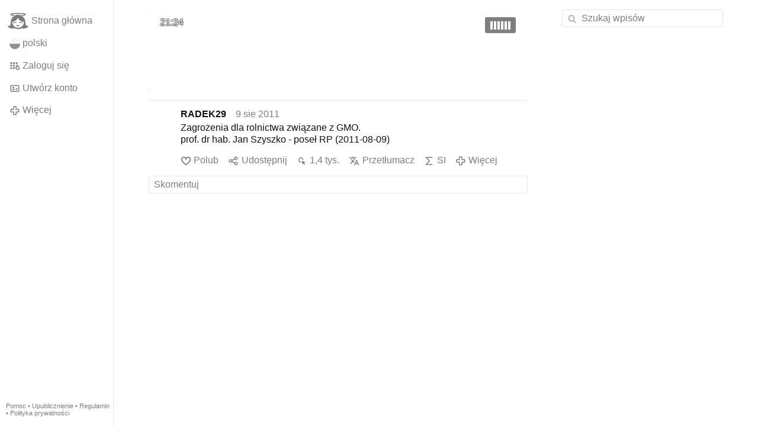

--- FILE ---
content_type: text/html; charset=utf-8
request_url: https://www.gloria.tv/post/1uQ1vonhsXB1EDQ36VqFFiXsU
body_size: 4495
content:
<!DOCTYPE html><html lang="pl"><head><meta charset="utf-8"><meta name="viewport" content="width=device-width,initial-scale=1,minimum-scale=0.5,maximum-scale=2"><meta name="language" content="pl"><title>Zagrożenia dla rolnictwa związane z GMO – Gloria.tv</title><link rel="stylesheet" href="/style/FPtVyv7topfF3aWQApxpQJGtH"><script src="/script/EHc3k2GeMVuY2hwjCZUFriwMH" async></script><script type="application/json">{"language":"VhNsBNkAXCbW6LyxcWeq7Yt4F","i18n":{"datetime":{"plural":"['one','few','other'][(n==1)?0:((n%10>=2&&n%10<=4&&(n%100<12||n%100>14))?1:2)]","year-1":"w zeszłym roku","year-0":"w tym roku","year+1":"w przyszłym roku","year-one":"{#} rok temu","year-few":"{#} lata temu","year-many":"{#} lat temu","year-other":"{#} roku temu","year+one":"za {#} rok","year+few":"za {#} lata","year+many":"za {#} lat","year+other":"za {#} roku","month-1":"w zeszłym miesiącu","month-0":"w tym miesiącu","month+1":"w przyszłym miesiącu","month-one":"{#} miesiąc temu","month-few":"{#} miesiące temu","month-many":"{#} miesięcy temu","month-other":"{#} miesiąca temu","month+one":"za {#} miesiąc","month+few":"za {#} miesiące","month+many":"za {#} miesięcy","month+other":"za {#} miesiąca","week-1":"w zeszłym tygodniu","week-0":"w tym tygodniu","week+1":"w przyszłym tygodniu","week-one":"{#} tydzień temu","week-few":"{#} tygodnie temu","week-many":"{#} tygodni temu","week-other":"{#} tygodnia temu","week+one":"za {#} tydzień","week+few":"za {#} tygodnie","week+many":"za {#} tygodni","week+other":"za {#} tygodnia","day-2":"przedwczoraj","day-1":"wczoraj","day-0":"dzisiaj","day+1":"jutro","day+2":"pojutrze","day-one":"{#} dzień temu","day-few":"{#} dni temu","day-many":"{#} dni temu","day-other":"{#} dnia temu","day+one":"za {#} dzień","day+few":"za {#} dni","day+many":"za {#} dni","day+other":"za {#} dnia","hour-0":"ta godzina","hour-one":"{#} godzinę temu","hour-many":"{#} godzin temu","hour-other":"{#} godziny temu","hour+one":"za {#} godzinę","hour+many":"za {#} godzin","hour+other":"za {#} godziny","minute-0":"ta minuta","minute-one":"{#} minutę temu","minute-many":"{#} minut temu","minute-other":"{#} minuty temu","minute+one":"za {#} minutę","minute+many":"za {#} minut","minute+other":"za {#} minuty","second-0":"teraz","second-one":"{#} sekundę temu","second-many":"{#} sekund temu","second-other":"{#} sekundy temu","second+one":"za {#} sekundę","second+many":"za {#} sekund","second+other":"za {#} sekundy","sunday-1":"w zeszłą niedzielę","sunday+1":"w przyszłą niedzielę","monday-1":"w zeszły poniedziałek","monday+1":"w przyszły poniedziałek","tuesday-1":"w zeszły wtorek","tuesday+1":"w przyszły wtorek","wednesday-1":"w zeszłą środę","wednesday+1":"w przyszłą środę","thursday-1":"w zeszły czwartek","thursday+1":"w przyszły czwartek","friday-1":"w zeszły piątek","friday+1":"w przyszły piątek","saturday-1":"w zeszłą sobotę","saturday+1":"w przyszłą sobotę"},"wysiwyg":{"image":"Wstaw grafikę","attach":"Dodaj załączniki","smileys":"Emotikony","link":"Wstaw link","bold":"Pogrubienie","italic":"Kursywa","underline":"Podkreślenie","striketrough":"Przekreślenie","textcolor":"Wybierz kolor tekstu","backcolor":"Wybierz kolor tła","clear":"Usuń formatowanie"}},"user":null,"synchronizer":"oEPodHIriFtVt7ujJigxxGkbx0iqrTbzbyTIXUmaEkm6eNYrvqyhzuFEmnl8HCQbuod9e6dInbOovHBszgvIBvtODiaWS3obtVNbp90","session":"cXCAez41zd3ZjTnSiN7USe5YNOkCCsCDpzhWs4xpAYRtqfztXWyEKdeHSoyf8F7saQD4uOinzS6dEjByuRNfOIHd3297yZzJu9jV70yyOnrnq","websocket":{"url":"wss://ws0001.gloria.tv/"}}</script><link rel="canonical" href="/post/1uQ1vonhsXB1EDQ36VqFFiXsU"><link rel="prev" href="/post/DbfzdpysEqmG4nzgKH8NDzpTo"><link rel="next" href="/post/BRnn8b43z94c3Kjgqfog3u2Bi"><link rel="icon" sizes="any" href="/assets/favicon.svg" type="image/svg+xml"><link rel="icon" sizes="any" href="/assets/favicon.ico"><link rel="apple-touch-icon" sizes="180x180" href="/assets/apple-touch-icon.png"><link rel="manifest" href="/assets/manifest.webmanifest"><meta name="referrer" content="origin-when-cross-origin"><meta name="robots" content="noindex"><meta name="google" content="notranslate"><meta property="og:url" content="https://www.gloria.tv/post/1uQ1vonhsXB1EDQ36VqFFiXsU"><meta property="og:type" content="music.song"><meta property="og:music:release_date" content="63480138396396908"><meta property="og:title" content="Zagrożenia dla rolnictwa związane z GMO"><meta property="og:image" content="https://seedus6826.gloriatv.net/storage1/d6g1nd09zbgppypdtata3gz9256unj7snwsxnqq?secure=Gk4TAXc8ydzbfdd9GqlDvQ&amp;expires=1769092095&amp;scale=4096"></head><body><div class="frame"><nav><ul class="menu"><li><a href="/" data-load="{}"><svg viewBox="0 0 24 24" class="icon home"><use xlink:href="/icon/mascot#icon"></use></svg><svg viewBox="0 0 24 24" class="icon home"><use xlink:href="/icon/mascotinverse#icon"></use></svg>Strona główna</a></li><li><a href="/languages/" data-dialog="{&quot;languages&quot;:&quot;&quot;}"><span class="figure icon"><svg xmlns="http://www.w3.org/2000/svg" style="border-radius:50%" viewBox="0 0 512 512"><path fill="#d80027" d="M0 256l256.4-44.3L512 256v256H0z"/><path fill="#eee" d="M0 0h512v256H0z"/></svg></span>polski</a></li><li><label for="login"><svg viewBox="0 0 24 24" class="icon"><use xlink:href="/icon/credentials#icon"></use></svg>Zaloguj się</label></li><li><a href="/signup/" data-load="{&quot;signup&quot;:&quot;&quot;}"><svg viewBox="0 0 24 24" class="icon"><use xlink:href="/icon/profile#icon"></use></svg>Utwórz konto</a></li><li class="dropdown"><button class="link" type="button"><svg viewBox="0 0 24 24" class="icon"><use xlink:href="/icon/more#icon"></use></svg>Więcej</button><ul class="menu"><li><a href="/videos/" data-load="{&quot;videos&quot;:&quot;&quot;}"><svg viewBox="0 0 24 24" class="icon"><use xlink:href="/icon/video#icon"></use></svg>Filmy</a></li><li><a href="/news/" data-load="{&quot;news&quot;:&quot;&quot;}"><svg viewBox="0 0 24 24" class="icon"><use xlink:href="/icon/story#icon"></use></svg>Aktualności</a></li><li><a href="/photos/" data-load="{&quot;photos&quot;:&quot;&quot;}"><svg viewBox="0 0 24 24" class="icon"><use xlink:href="/icon/photo#icon"></use></svg>Zdjęcia</a></li><li><a href="/albums/" data-load="{&quot;albums&quot;:&quot;&quot;}"><svg viewBox="0 0 24 24" class="icon"><use xlink:href="/icon/album#icon"></use></svg>Albumy</a></li><li class="mobile"><a href="/docs/" target="_blank"><svg viewBox="0 0 24 24" class="icon"><use xlink:href="/icon/menu#icon"></use></svg>Pomoc</a></li><li class="mobile"><a href="/docs/disclosure" target="_blank"><svg viewBox="0 0 24 24" class="icon"><use xlink:href="/icon/menu#icon"></use></svg>Upublicznienie</a></li><li class="mobile"><a href="/docs/termsconditions" target="_blank"><svg viewBox="0 0 24 24" class="icon"><use xlink:href="/icon/menu#icon"></use></svg>Regulamin</a></li><li class="mobile"><a href="/docs/privacypolicy" target="_blank"><svg viewBox="0 0 24 24" class="icon"><use xlink:href="/icon/menu#icon"></use></svg>Polityka prywatności</a></li></ul></li><li class="aside"><label for="aside"><svg viewBox="0 0 24 24" class="icon"><use xlink:href="/icon/menu#icon"></use></svg>Menu</label></li><li class="address"><address><a href="/docs/" target="_blank">Pomoc</a> • <a href="/docs/disclosure" target="_blank">Upublicznienie</a> • <a href="/docs/termsconditions" target="_blank">Regulamin</a> • <a href="/docs/privacypolicy" target="_blank">Polityka prywatności</a></address></li></ul></nav><div class="content"><main><figure class="audio"><div style="padding-top:21.417%"></div><img src="https://seedus6826.gloriatv.net/storage1/d6g1nd09zbgppypdtata3gz9256unj7snwsxnqq?secure=Gk4TAXc8ydzbfdd9GqlDvQ&amp;expires=1769092095" width="1280" height="720" alt="" crossorigin="anonymous" style="margin-top:-11.010%;margin-bottom:-23.823%;background-color:#13e72c" data-scale="{&quot;mediatype&quot;:&quot;image/avif&quot;,&quot;frames&quot;:null,&quot;focus&quot;:{&quot;left&quot;:948,&quot;top&quot;:278}}"><audio controls playsinline controlsList="nodownload" preload="none" crossorigin="anonymous" data-media="{&quot;kind&quot;:&quot;package&quot;,&quot;id&quot;:&quot;rkbqrQFvvAGo3W8L8DD4P6ZRQ&quot;}"><source type="audio/mp4; codecs=&quot;mp4a.40.5&quot;" src="https://seedus6826.gloriatv.net/storage1/8r68zyoyffxg0b6joakq1h08zkjbte7j3utymn5?secure=PL8m6tDTY0IkeZzf10wsrg&amp;expires=1769126013"><source type="application/vnd.apple.mpegurl" src="https://seedus2043.gloriatv.net/storage1/8r68zyoyffxg0b6joakq1h08zkjbte7j3utymn5/master.m3u8?secure=7qn0QTwYD2mWRpxwqYxvoA&amp;expires=1769126013"><source type="application/dash+xml" src="https://seedus2043.gloriatv.net/storage1/8r68zyoyffxg0b6joakq1h08zkjbte7j3utymn5/manifest.mpd?secure=7qn0QTwYD2mWRpxwqYxvoA&amp;expires=1769126013"><track kind="subtitles" src="https://seedus4268.gloriatv.net/storage1/1oaemv3ae95do43nuxh5dgugw803f3hyz3fcy4d?secure=wSjn1-W8zgbL7zPWveyNkw&amp;expires=1769118797" srclang="pl" label="polski" default></track></audio><div class="play"></div><div class="topleft">21:24</div></figure><section class="card" data-notify="{&quot;url&quot;:&quot;ws://nf0001/&quot;,&quot;kind&quot;:&quot;post&quot;,&quot;id&quot;:&quot;1uQ1vonhsXB1EDQ36VqFFiXsU&quot;}"><div class="cols"><div class="col-user"><div class="avatar"><figure><div style="padding-top:100.000%"></div><img src="https://seedus3932.gloriatv.net/storage1/w8ob2h2ph0imod7baww2aol5h6lcl0tvf30jj5r?secure=Ltt7DI4c3Yw80wA1SvdsCw&amp;expires=1769117035" width="1600" height="1200" alt="" loading="lazy" crossorigin="anonymous" style="width:133.333%;margin-left:-33.333%;background-color:#5969a8" data-scale="{&quot;mediatype&quot;:&quot;image/avif&quot;,&quot;frames&quot;:null,&quot;focus&quot;:{&quot;left&quot;:1174,&quot;top&quot;:509}}"><a href="/user/Y6HgqGE9o3YD32mw9LoPbvNJP" data-load="{&quot;user&quot;:&quot;Y6HgqGE9o3YD32mw9LoPbvNJP&quot;}"></a></figure></div></div><div class="col-spare"><div class="cols"><a href="/user/Y6HgqGE9o3YD32mw9LoPbvNJP" class="muted" data-load="{&quot;user&quot;:&quot;Y6HgqGE9o3YD32mw9LoPbvNJP&quot;}"><cite>RADEK29</cite></a><time datetime="2011-08-09T19:46:36.396Z" title="wtorek, 9 sierpnia 2011 14:46:36 CDT">9 sie 2011</time></div><p class="tight">Zagrożenia dla rolnictwa związane z GMO.<br>prof. dr hab. Jan Szyszko - poseł RP (2011-08-09)</p><div class="tile cols"><label for="login" class="muted"><svg viewBox="0 0 24 24" class="icon"><use xlink:href="/icon/like#icon"></use></svg>Polub</label><label for="login" class="muted"><svg viewBox="0 0 24 24" class="icon"><use xlink:href="/icon/share#icon"></use></svg>Udostępnij</label><a href="/post/1uQ1vonhsXB1EDQ36VqFFiXsU/request/views" class="muted" data-dialog="{&quot;post&quot;:&quot;1uQ1vonhsXB1EDQ36VqFFiXsU&quot;,&quot;request&quot;:&quot;views&quot;}" title="Wyświetleń"><svg viewBox="0 0 24 24" class="icon"><use xlink:href="/icon/click#icon"></use></svg>1,4 tys.</a><button class="muted" type="button" data-translate="https://seedus3932.gloriatv.net/?post=1uQ1vonhsXB1EDQ36VqFFiXsU&amp;source=pl&amp;target=pl,en"><svg viewBox="0 0 24 24" class="icon"><use xlink:href="/icon/translate#icon"></use></svg>Przetłumacz</button><button class="muted" type="button" data-summarize="https://seedus3932.gloriatv.net/?post=1uQ1vonhsXB1EDQ36VqFFiXsU&amp;source=pl&amp;target=pl,en"><svg viewBox="0 0 24 24" class="icon"><use xlink:href="/icon/summarize#icon"></use></svg>SI</button><div class="dropdown"><button class="muted" type="button"><svg viewBox="0 0 24 24" class="icon"><use xlink:href="/icon/more#icon"></use></svg>Więcej</button><ul class="menu"><li><a href="/post/1uQ1vonhsXB1EDQ36VqFFiXsU/request/complaint" data-dialog="{&quot;post&quot;:&quot;1uQ1vonhsXB1EDQ36VqFFiXsU&quot;,&quot;request&quot;:&quot;complaint&quot;}"><svg viewBox="0 0 24 24" class="icon"><use xlink:href="/icon/complaint#icon"></use></svg>Zgłoś</a></li><li><a href="/post/1uQ1vonhsXB1EDQ36VqFFiXsU/request/embed" data-dialog="{&quot;post&quot;:&quot;1uQ1vonhsXB1EDQ36VqFFiXsU&quot;,&quot;request&quot;:&quot;embed&quot;}"><svg viewBox="0 0 24 24" class="icon"><use xlink:href="/icon/embed#icon"></use></svg>Umieszczony</a></li><li><button disabled><svg viewBox="0 0 24 24" class="icon"><use xlink:href="/icon/modify#icon"></use></svg>Zmień wpis</button></li><li><button disabled><svg viewBox="0 0 24 24" class="icon"><use xlink:href="/icon/trash#icon"></use></svg>Usuń wpis</button></li></ul></div></div></div></div><label for="login" class="wysiwyg tile" data-patch="{&quot;pagination&quot;:&quot;V3UQyjfgPc3h9RCHpi0aXwCNfSDOh4wBgePKve6l1x6VlvsXljAsOQW2yCTCrSZ5DhFlXU3naeLok3zRhya7Wis2QwhYqnaIcLu7yoT6hNWzAzFZwEr21THfnodWMCO4Eh4qBfDHwAvzP00SufHzW&quot;}"><span class="contenteditable" data-placeholder="Skomentuj"></span></label></section></main><input id="aside" type="checkbox"><aside><label class="backdrop" for="aside"></label><div class="overlay"><input type="search" size="100" name="search" value="" placeholder="Szukaj wpisów" autocomplete="on" data-search="{&quot;post&quot;:&quot;1uQ1vonhsXB1EDQ36VqFFiXsU&quot;}"></div></aside></div></div><input id="login" type="checkbox"><div class="modal"><label class="backdrop" for="login"></label><div class="overlay dialog"><form class="card" method="post" action="/" accept-charset="UTF-8"><input type="hidden" name="synchronizer" value="3SwFJxPFZQq6eLyqDl3hwOfL7tRmXOcivtuYzPoYFJamsHCCJxwaaPsVrZ13lx50ga2vqe7btlt1REsyecswd5IbQpUuIBDxGWyjIC"><input type="hidden" name="signup" value=""><fieldset><legend>Zaloguj się</legend><input type="text" size="100" name="identity" value="" placeholder="Numer telefonu, e-mail lub imię i nazwisko" autocomplete="username" required maxlength="100"><input type="password" size="100" name="password" value="" placeholder="Hasło" autocomplete="current-password" required maxlength="1000"><button type="submit">Wyślij</button></fieldset></form><div class="card cols"><a href="/signup/" class="button link" data-load="{&quot;signup&quot;:&quot;&quot;}">Utwórz konto</a><a href="/challenge/" class="button link" data-load="{&quot;challenge&quot;:&quot;&quot;}">Zapomniałeś hasła?</a><label for="login" class="button">Anuluj</label></div></div></div></body></html>